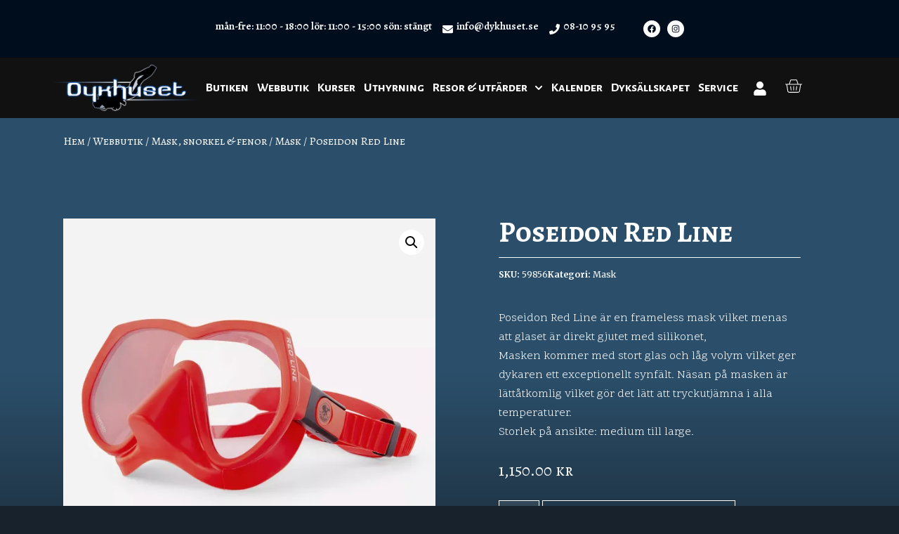

--- FILE ---
content_type: text/css
request_url: https://dykhuset.se/wp-content/uploads/elementor/css/post-6.css?ver=1723215452
body_size: 404
content:
.elementor-kit-6{--e-global-color-primary:#2B4F6A;--e-global-color-secondary:#000D1D;--e-global-color-text:#FFFFFF;--e-global-color-accent:#2B4F6A;--e-global-color-ed9846b:#0D183EA8;--e-global-color-8668bae:#18222D;--e-global-color-aa3c5a4:#0097CF;--e-global-typography-primary-font-family:"Alegreya Sans SC";--e-global-typography-primary-font-weight:600;--e-global-typography-secondary-font-family:"Alegreya Sans SC";--e-global-typography-secondary-font-weight:400;--e-global-typography-text-font-family:"Scope One";--e-global-typography-text-font-weight:400;--e-global-typography-accent-font-family:"Alegreya Sans SC";--e-global-typography-accent-font-weight:500;color:var( --e-global-color-text );font-family:"Scope One", Sans-serif;background-color:var( --e-global-color-8668bae );}.elementor-kit-6 a{color:var( --e-global-color-text );text-decoration:none;}.elementor-kit-6 a:hover{color:#D3CECE;text-decoration:none;}.elementor-kit-6 h1{color:var( --e-global-color-text );font-family:"Alegreya Sans SC", Sans-serif;font-size:50px;}.elementor-kit-6 h2{color:var( --e-global-color-text );font-family:"Alegreya Sans SC", Sans-serif;font-size:40px;}.elementor-kit-6 h3{color:var( --e-global-color-text );font-family:"Alegreya Sans SC", Sans-serif;font-size:30px;}.elementor-kit-6 h4{color:var( --e-global-color-text );font-family:"Alegreya Sans SC", Sans-serif;font-size:25px;}.elementor-kit-6 h5{color:var( --e-global-color-text );font-family:"Alegreya Sans SC", Sans-serif;font-size:25px;}.elementor-kit-6 h6{color:var( --e-global-color-text );font-family:"Alegreya Sans SC", Sans-serif;font-size:20px;}.elementor-kit-6 button,.elementor-kit-6 input[type="button"],.elementor-kit-6 input[type="submit"],.elementor-kit-6 .elementor-button{font-family:"Alegreya Sans SC", Sans-serif;font-size:18px;font-weight:600;text-transform:uppercase;font-style:normal;letter-spacing:1.3px;color:var( --e-global-color-text );background-color:#02010100;border-style:solid;border-width:1px 1px 1px 1px;border-color:var( --e-global-color-text );padding:15px 20px 15px 20px;}.elementor-kit-6 button:hover,.elementor-kit-6 button:focus,.elementor-kit-6 input[type="button"]:hover,.elementor-kit-6 input[type="button"]:focus,.elementor-kit-6 input[type="submit"]:hover,.elementor-kit-6 input[type="submit"]:focus,.elementor-kit-6 .elementor-button:hover,.elementor-kit-6 .elementor-button:focus{color:var( --e-global-color-text );background-color:var( --e-global-color-8668bae );border-style:solid;border-width:1px 1px 1px 1px;border-color:var( --e-global-color-text );}.elementor-section.elementor-section-boxed > .elementor-container{max-width:1140px;}.e-con{--container-max-width:1140px;}.elementor-widget:not(:last-child){margin-block-end:20px;}.elementor-element{--widgets-spacing:20px 20px;}{}h1.entry-title{display:var(--page-title-display);}.elementor-kit-6 e-page-transition{background-color:#FFBC7D;}.site-header{padding-inline-end:0px;padding-inline-start:0px;}@media(max-width:1140px){.elementor-section.elementor-section-boxed > .elementor-container{max-width:1024px;}.e-con{--container-max-width:1024px;}}@media(max-width:767px){.elementor-section.elementor-section-boxed > .elementor-container{max-width:767px;}.e-con{--container-max-width:767px;}}

--- FILE ---
content_type: text/css
request_url: https://dykhuset.se/wp-content/uploads/elementor/css/post-9079.css?ver=1723215453
body_size: 1824
content:
.elementor-9079 .elementor-element.elementor-element-233bf3bb:not(.elementor-motion-effects-element-type-background), .elementor-9079 .elementor-element.elementor-element-233bf3bb > .elementor-motion-effects-container > .elementor-motion-effects-layer{background-color:var( --e-global-color-secondary );}.elementor-9079 .elementor-element.elementor-element-233bf3bb{transition:background 0.3s, border 0.3s, border-radius 0.3s, box-shadow 0.3s;margin-top:0px;margin-bottom:0px;padding:0px 0px 0px 0px;}.elementor-9079 .elementor-element.elementor-element-233bf3bb > .elementor-background-overlay{transition:background 0.3s, border-radius 0.3s, opacity 0.3s;}.elementor-bc-flex-widget .elementor-9079 .elementor-element.elementor-element-313451c7.elementor-column .elementor-widget-wrap{align-items:center;}.elementor-9079 .elementor-element.elementor-element-313451c7.elementor-column.elementor-element[data-element_type="column"] > .elementor-widget-wrap.elementor-element-populated{align-content:center;align-items:center;}.elementor-9079 .elementor-element.elementor-element-313451c7.elementor-column > .elementor-widget-wrap{justify-content:center;}.elementor-9079 .elementor-element.elementor-element-73dc6a5c .elementor-icon-box-wrapper{text-align:left;}.elementor-9079 .elementor-element.elementor-element-73dc6a5c .elementor-icon-box-title{color:var( --e-global-color-text );}.elementor-9079 .elementor-element.elementor-element-73dc6a5c .elementor-icon-box-title, .elementor-9079 .elementor-element.elementor-element-73dc6a5c .elementor-icon-box-title a{font-family:"Alegreya", Sans-serif;font-size:15px;font-weight:600;text-transform:lowercase;}.elementor-9079 .elementor-element.elementor-element-73dc6a5c > .elementor-widget-container{margin:0px 15px 0px 0px;}.elementor-9079 .elementor-element.elementor-element-73dc6a5c{width:auto;max-width:auto;}.elementor-9079 .elementor-element.elementor-element-4ea1b377 .elementor-icon-box-wrapper{text-align:left;}.elementor-9079 .elementor-element.elementor-element-4ea1b377{--icon-box-icon-margin:5px;width:auto;max-width:auto;}.elementor-9079 .elementor-element.elementor-element-4ea1b377.elementor-view-stacked .elementor-icon{background-color:var( --e-global-color-text );}.elementor-9079 .elementor-element.elementor-element-4ea1b377.elementor-view-framed .elementor-icon, .elementor-9079 .elementor-element.elementor-element-4ea1b377.elementor-view-default .elementor-icon{fill:var( --e-global-color-text );color:var( --e-global-color-text );border-color:var( --e-global-color-text );}.elementor-9079 .elementor-element.elementor-element-4ea1b377 .elementor-icon{font-size:15px;}.elementor-9079 .elementor-element.elementor-element-4ea1b377 .elementor-icon-box-title{color:var( --e-global-color-text );}.elementor-9079 .elementor-element.elementor-element-4ea1b377 .elementor-icon-box-title, .elementor-9079 .elementor-element.elementor-element-4ea1b377 .elementor-icon-box-title a{font-family:"Alegreya", Sans-serif;font-size:15px;font-weight:600;text-transform:lowercase;}.elementor-9079 .elementor-element.elementor-element-4ea1b377 > .elementor-widget-container{margin:0px 15px 0px 0px;}.elementor-9079 .elementor-element.elementor-element-711f2c33 .elementor-icon-box-wrapper{text-align:left;}.elementor-9079 .elementor-element.elementor-element-711f2c33{--icon-box-icon-margin:5px;width:auto;max-width:auto;}.elementor-9079 .elementor-element.elementor-element-711f2c33.elementor-view-stacked .elementor-icon{background-color:var( --e-global-color-text );}.elementor-9079 .elementor-element.elementor-element-711f2c33.elementor-view-framed .elementor-icon, .elementor-9079 .elementor-element.elementor-element-711f2c33.elementor-view-default .elementor-icon{fill:var( --e-global-color-text );color:var( --e-global-color-text );border-color:var( --e-global-color-text );}.elementor-9079 .elementor-element.elementor-element-711f2c33 .elementor-icon{font-size:15px;}.elementor-9079 .elementor-element.elementor-element-711f2c33 .elementor-icon-box-title{color:var( --e-global-color-text );}.elementor-9079 .elementor-element.elementor-element-711f2c33 .elementor-icon-box-title, .elementor-9079 .elementor-element.elementor-element-711f2c33 .elementor-icon-box-title a{font-family:"Alegreya", Sans-serif;font-size:15px;font-weight:600;text-transform:lowercase;}.elementor-9079 .elementor-element.elementor-element-711f2c33 > .elementor-widget-container{margin:0px 40px 0px 0px;}.elementor-9079 .elementor-element.elementor-element-3d6d156e .elementor-repeater-item-63005bc.elementor-social-icon{background-color:var( --e-global-color-text );}.elementor-9079 .elementor-element.elementor-element-3d6d156e .elementor-repeater-item-63005bc.elementor-social-icon i{color:var( --e-global-color-secondary );}.elementor-9079 .elementor-element.elementor-element-3d6d156e .elementor-repeater-item-63005bc.elementor-social-icon svg{fill:var( --e-global-color-secondary );}.elementor-9079 .elementor-element.elementor-element-3d6d156e .elementor-repeater-item-8575d2c.elementor-social-icon{background-color:var( --e-global-color-text );}.elementor-9079 .elementor-element.elementor-element-3d6d156e .elementor-repeater-item-8575d2c.elementor-social-icon i{color:var( --e-global-color-secondary );}.elementor-9079 .elementor-element.elementor-element-3d6d156e .elementor-repeater-item-8575d2c.elementor-social-icon svg{fill:var( --e-global-color-secondary );}.elementor-9079 .elementor-element.elementor-element-3d6d156e{--grid-template-columns:repeat(0, auto);--icon-size:12px;--grid-column-gap:10px;--grid-row-gap:0px;width:auto;max-width:auto;}.elementor-9079 .elementor-element.elementor-element-3d6d156e .elementor-widget-container{text-align:center;}.elementor-9079 .elementor-element.elementor-element-53be7088 .elementor-icon-box-wrapper{text-align:left;}.elementor-9079 .elementor-element.elementor-element-53be7088{--icon-box-icon-margin:5px;width:auto;max-width:auto;}.elementor-9079 .elementor-element.elementor-element-53be7088.elementor-view-stacked .elementor-icon{background-color:var( --e-global-color-text );}.elementor-9079 .elementor-element.elementor-element-53be7088.elementor-view-framed .elementor-icon, .elementor-9079 .elementor-element.elementor-element-53be7088.elementor-view-default .elementor-icon{fill:var( --e-global-color-text );color:var( --e-global-color-text );border-color:var( --e-global-color-text );}.elementor-9079 .elementor-element.elementor-element-53be7088 .elementor-icon{font-size:15px;}.elementor-9079 .elementor-element.elementor-element-53be7088 .elementor-icon-box-title{color:var( --e-global-color-text );}.elementor-9079 .elementor-element.elementor-element-53be7088 .elementor-icon-box-title, .elementor-9079 .elementor-element.elementor-element-53be7088 .elementor-icon-box-title a{font-family:"Alegreya", Sans-serif;font-size:15px;font-weight:600;text-transform:lowercase;}.elementor-9079 .elementor-element.elementor-element-53be7088 > .elementor-widget-container{margin:0px 0px 0px 40px;}.elementor-9079 .elementor-element.elementor-element-721ee2dd:not(.elementor-motion-effects-element-type-background), .elementor-9079 .elementor-element.elementor-element-721ee2dd > .elementor-motion-effects-container > .elementor-motion-effects-layer{background-color:#111111;}.elementor-9079 .elementor-element.elementor-element-721ee2dd{transition:background 0.3s, border 0.3s, border-radius 0.3s, box-shadow 0.3s;margin-top:0px;margin-bottom:0px;padding:0px 0px 0px 0px;}.elementor-9079 .elementor-element.elementor-element-721ee2dd > .elementor-background-overlay{transition:background 0.3s, border-radius 0.3s, opacity 0.3s;}.elementor-9079 .elementor-element.elementor-element-6855f9c9 > .elementor-container > .elementor-column > .elementor-widget-wrap{align-content:center;align-items:center;}.elementor-9079 .elementor-element.elementor-element-57504be0 img{width:100%;max-width:100%;}.elementor-9079 .elementor-element.elementor-element-57504be0{z-index:3;}.elementor-bc-flex-widget .elementor-9079 .elementor-element.elementor-element-59e099f.elementor-column .elementor-widget-wrap{align-items:center;}.elementor-9079 .elementor-element.elementor-element-59e099f.elementor-column.elementor-element[data-element_type="column"] > .elementor-widget-wrap.elementor-element-populated{align-content:center;align-items:center;}.elementor-9079 .elementor-element.elementor-element-1f4ec7c3 .elementor-icon-wrapper{text-align:center;}.elementor-9079 .elementor-element.elementor-element-1f4ec7c3.elementor-view-stacked .elementor-icon{background-color:var( --e-global-color-text );}.elementor-9079 .elementor-element.elementor-element-1f4ec7c3.elementor-view-framed .elementor-icon, .elementor-9079 .elementor-element.elementor-element-1f4ec7c3.elementor-view-default .elementor-icon{color:var( --e-global-color-text );border-color:var( --e-global-color-text );}.elementor-9079 .elementor-element.elementor-element-1f4ec7c3.elementor-view-framed .elementor-icon, .elementor-9079 .elementor-element.elementor-element-1f4ec7c3.elementor-view-default .elementor-icon svg{fill:var( --e-global-color-text );}.elementor-9079 .elementor-element.elementor-element-1f4ec7c3 .elementor-icon{font-size:20px;}.elementor-9079 .elementor-element.elementor-element-1f4ec7c3 .elementor-icon svg{height:20px;}.elementor-9079 .elementor-element.elementor-element-1f4ec7c3 > .elementor-widget-container{margin:10px 12px 0px 0px;}.elementor-9079 .elementor-element.elementor-element-1f4ec7c3{width:auto;max-width:auto;}.elementor-9079 .elementor-element.elementor-element-c0582dd{--main-alignment:right;--divider-style:solid;--subtotal-divider-style:solid;--elementor-remove-from-cart-button:none;--remove-from-cart-button:block;--toggle-button-icon-color:var( --e-global-color-text );--toggle-button-border-color:#02010100;--toggle-button-icon-hover-color:var( --e-global-color-text );--toggle-button-hover-border-color:#02010100;--toggle-icon-size:25px;--items-indicator-text-color:var( --e-global-color-primary );--cart-background-color:var( --e-global-color-text );--cart-border-style:solid;--cart-border-color:var( --e-global-color-primary );--cart-border-radius:10px 10px 10px 10px;--cart-close-icon-size:20px;--cart-close-button-color:var( --e-global-color-primary );--remove-item-button-color:var( --e-global-color-primary );--menu-cart-subtotal-color:var( --e-global-color-primary );--menu-cart-subtotal-text-align:center;--product-variations-color:var( --e-global-color-primary );--product-price-color:var( --e-global-color-primary );--divider-color:var( --e-global-color-primary );--subtotal-divider-color:var( --e-global-color-primary );--divider-width:1px;--subtotal-divider-top-width:1px;--subtotal-divider-right-width:1px;--subtotal-divider-bottom-width:1px;--subtotal-divider-left-width:1px;--cart-footer-layout:1fr 1fr;--products-max-height-sidecart:calc(100vh - 240px);--products-max-height-minicart:calc(100vh - 385px);--view-cart-button-text-color:var( --e-global-color-primary );--view-cart-button-background-color:#2B4F6A00;--view-cart-button-hover-text-color:var( --e-global-color-text );--view-cart-button-hover-background-color:var( --e-global-color-secondary );--checkout-button-text-color:var( --e-global-color-primary );--checkout-button-background-color:var( --e-global-color-text );--checkout-button-hover-text-color:var( --e-global-color-text );--checkout-button-hover-background-color:var( --e-global-color-secondary );--empty-message-color:var( --e-global-color-primary );width:auto;max-width:auto;z-index:3;}.elementor-9079 .elementor-element.elementor-element-c0582dd .elementor-menu-cart__main{border-width:1px 1px 1px 1px;}.elementor-9079 .elementor-element.elementor-element-c0582dd .widget_shopping_cart_content{--subtotal-divider-left-width:1px;--subtotal-divider-right-width:1px;--subtotal-divider-top-width:1px;--subtotal-divider-bottom-width:1px;--subtotal-divider-color:var( --e-global-color-primary );}.elementor-9079 .elementor-element.elementor-element-c0582dd .elementor-menu-cart__product-name a{font-family:"Alegreya Sans SC", Sans-serif;font-size:16px;font-weight:600;color:var( --e-global-color-primary );}.elementor-9079 .elementor-element.elementor-element-c0582dd .elementor-menu-cart__product-price .product-quantity{color:var( --e-global-color-primary );}.elementor-9079 .elementor-element.elementor-element-c0582dd .elementor-menu-cart__footer-buttons a.elementor-button--view-cart{font-family:"Alegreya Sans SC", Sans-serif;font-size:16px;font-weight:600;}.elementor-9079 .elementor-element.elementor-element-c0582dd .elementor-menu-cart__footer-buttons .elementor-button--view-cart:hover{border-color:var( --e-global-color-text );}.elementor-9079 .elementor-element.elementor-element-c0582dd .elementor-button--view-cart{border-style:solid;border-width:1px 1px 1px 1px;border-color:var( --e-global-color-primary );}.elementor-9079 .elementor-element.elementor-element-c0582dd .elementor-menu-cart__footer-buttons a.elementor-button--checkout{font-family:"Alegreya Sans SC", Sans-serif;font-size:16px;font-weight:600;}.elementor-9079 .elementor-element.elementor-element-c0582dd .elementor-button--checkout{border-style:solid;border-width:1px 1px 1px 1px;border-color:var( --e-global-color-primary );}.elementor-9079 .elementor-element.elementor-element-c0582dd > .elementor-widget-container{margin:10px 0px 0px 0px;}.elementor-9079 .elementor-element.elementor-element-2af64009 .elementor-menu-toggle{margin:0 auto;}.elementor-9079 .elementor-element.elementor-element-2af64009 .elementor-nav-menu .elementor-item{font-family:"Alegreya Sans SC", Sans-serif;font-size:18px;font-weight:600;}.elementor-9079 .elementor-element.elementor-element-2af64009 .elementor-nav-menu--main .elementor-item:hover,
					.elementor-9079 .elementor-element.elementor-element-2af64009 .elementor-nav-menu--main .elementor-item.elementor-item-active,
					.elementor-9079 .elementor-element.elementor-element-2af64009 .elementor-nav-menu--main .elementor-item.highlighted,
					.elementor-9079 .elementor-element.elementor-element-2af64009 .elementor-nav-menu--main .elementor-item:focus{color:var( --e-global-color-aa3c5a4 );fill:var( --e-global-color-aa3c5a4 );}.elementor-9079 .elementor-element.elementor-element-2af64009 .elementor-nav-menu--main .elementor-item.elementor-item-active{color:var( --e-global-color-aa3c5a4 );}.elementor-9079 .elementor-element.elementor-element-2af64009 .elementor-nav-menu--main .elementor-item{padding-left:6px;padding-right:6px;}.elementor-9079 .elementor-element.elementor-element-2af64009{--e-nav-menu-horizontal-menu-item-margin:calc( 0px / 2 );width:auto;max-width:auto;}.elementor-9079 .elementor-element.elementor-element-2af64009 .elementor-nav-menu--main:not(.elementor-nav-menu--layout-horizontal) .elementor-nav-menu > li:not(:last-child){margin-bottom:0px;}.elementor-9079 .elementor-element.elementor-element-2af64009 .elementor-nav-menu--dropdown a, .elementor-9079 .elementor-element.elementor-element-2af64009 .elementor-menu-toggle{color:var( --e-global-color-text );}.elementor-9079 .elementor-element.elementor-element-2af64009 .elementor-nav-menu--dropdown{background-color:#111111;}.elementor-9079 .elementor-element.elementor-element-2af64009 .elementor-nav-menu--dropdown a:hover,
					.elementor-9079 .elementor-element.elementor-element-2af64009 .elementor-nav-menu--dropdown a.elementor-item-active,
					.elementor-9079 .elementor-element.elementor-element-2af64009 .elementor-nav-menu--dropdown a.highlighted{background-color:var( --e-global-color-secondary );}.elementor-9079 .elementor-element.elementor-element-2af64009 .elementor-nav-menu--dropdown .elementor-item, .elementor-9079 .elementor-element.elementor-element-2af64009 .elementor-nav-menu--dropdown  .elementor-sub-item{font-family:"Alegreya Sans SC", Sans-serif;font-weight:500;}.elementor-9079 .elementor-element.elementor-element-2af64009 .elementor-nav-menu--dropdown li:not(:last-child){border-style:solid;border-color:var( --e-global-color-text );border-bottom-width:1px;}.elementor-9079 .elementor-element.elementor-element-2af64009 .elementor-nav-menu--main > .elementor-nav-menu > li > .elementor-nav-menu--dropdown, .elementor-9079 .elementor-element.elementor-element-2af64009 .elementor-nav-menu__container.elementor-nav-menu--dropdown{margin-top:25px !important;}.elementor-9079 .elementor-element.elementor-element-2af64009 div.elementor-menu-toggle{color:var( --e-global-color-text );}.elementor-9079 .elementor-element.elementor-element-2af64009 div.elementor-menu-toggle svg{fill:var( --e-global-color-text );}.elementor-9079 .elementor-element.elementor-element-1e4308a4 .elementor-icon-wrapper{text-align:center;}.elementor-9079 .elementor-element.elementor-element-1e4308a4.elementor-view-stacked .elementor-icon{background-color:var( --e-global-color-text );}.elementor-9079 .elementor-element.elementor-element-1e4308a4.elementor-view-framed .elementor-icon, .elementor-9079 .elementor-element.elementor-element-1e4308a4.elementor-view-default .elementor-icon{color:var( --e-global-color-text );border-color:var( --e-global-color-text );}.elementor-9079 .elementor-element.elementor-element-1e4308a4.elementor-view-framed .elementor-icon, .elementor-9079 .elementor-element.elementor-element-1e4308a4.elementor-view-default .elementor-icon svg{fill:var( --e-global-color-text );}.elementor-9079 .elementor-element.elementor-element-1e4308a4 .elementor-icon{font-size:20px;}.elementor-9079 .elementor-element.elementor-element-1e4308a4 .elementor-icon svg{height:20px;}.elementor-9079 .elementor-element.elementor-element-1e4308a4 > .elementor-widget-container{margin:10px 0px 0px 15px;}.elementor-9079 .elementor-element.elementor-element-1e4308a4{width:auto;max-width:auto;}.elementor-9079 .elementor-element.elementor-element-7ede1384{--main-alignment:right;--divider-style:solid;--subtotal-divider-style:solid;--elementor-remove-from-cart-button:none;--remove-from-cart-button:block;--toggle-button-icon-color:var( --e-global-color-text );--toggle-button-border-color:#02010100;--toggle-button-icon-hover-color:var( --e-global-color-text );--toggle-button-hover-border-color:#02010100;--toggle-icon-size:25px;--cart-background-color:var( --e-global-color-text );--cart-border-style:solid;--cart-border-radius:10px 10px 10px 10px;--cart-close-icon-size:20px;--cart-close-button-color:var( --e-global-color-primary );--remove-item-button-color:var( --e-global-color-primary );--menu-cart-subtotal-color:var( --e-global-color-primary );--menu-cart-subtotal-text-align:center;--product-variations-color:var( --e-global-color-primary );--product-price-color:var( --e-global-color-primary );--divider-width:1px;--subtotal-divider-top-width:1px;--subtotal-divider-right-width:1px;--subtotal-divider-bottom-width:1px;--subtotal-divider-left-width:1px;--cart-footer-layout:1fr 1fr;--products-max-height-sidecart:calc(100vh - 240px);--products-max-height-minicart:calc(100vh - 385px);--view-cart-button-text-color:var( --e-global-color-primary );--view-cart-button-background-color:#2B4F6A00;--view-cart-button-hover-text-color:var( --e-global-color-text );--view-cart-button-hover-background-color:var( --e-global-color-secondary );--checkout-button-text-color:var( --e-global-color-primary );--checkout-button-background-color:var( --e-global-color-text );--checkout-button-hover-text-color:var( --e-global-color-text );--checkout-button-hover-background-color:var( --e-global-color-secondary );--empty-message-color:var( --e-global-color-primary );width:auto;max-width:auto;z-index:3;}.elementor-9079 .elementor-element.elementor-element-7ede1384 .elementor-menu-cart__main{border-width:1px 1px 1px 1px;}.elementor-9079 .elementor-element.elementor-element-7ede1384 .widget_shopping_cart_content{--subtotal-divider-left-width:1px;--subtotal-divider-right-width:1px;--subtotal-divider-top-width:1px;--subtotal-divider-bottom-width:1px;}.elementor-9079 .elementor-element.elementor-element-7ede1384 .elementor-menu-cart__product-name a{font-family:"Alegreya Sans SC", Sans-serif;font-size:16px;font-weight:600;color:var( --e-global-color-primary );}.elementor-9079 .elementor-element.elementor-element-7ede1384 .elementor-menu-cart__product-price .product-quantity{color:var( --e-global-color-primary );}.elementor-9079 .elementor-element.elementor-element-7ede1384 .elementor-menu-cart__footer-buttons a.elementor-button--view-cart{font-family:"Alegreya Sans SC", Sans-serif;font-size:16px;font-weight:600;}.elementor-9079 .elementor-element.elementor-element-7ede1384 .elementor-menu-cart__footer-buttons .elementor-button--view-cart:hover{border-color:var( --e-global-color-text );}.elementor-9079 .elementor-element.elementor-element-7ede1384 .elementor-button--view-cart{border-style:solid;border-width:1px 1px 1px 1px;border-color:var( --e-global-color-primary );}.elementor-9079 .elementor-element.elementor-element-7ede1384 .elementor-menu-cart__footer-buttons a.elementor-button--checkout{font-family:"Alegreya Sans SC", Sans-serif;font-size:16px;font-weight:600;}.elementor-9079 .elementor-element.elementor-element-7ede1384 .elementor-button--checkout{border-style:solid;border-width:1px 1px 1px 1px;border-color:var( --e-global-color-primary );}.elementor-9079 .elementor-element.elementor-element-7ede1384 > .elementor-widget-container{margin:0px 0px 0px 0px;}@media(max-width:1140px){.elementor-9079 .elementor-element.elementor-element-313451c7 > .elementor-widget-wrap > .elementor-widget:not(.elementor-widget__width-auto):not(.elementor-widget__width-initial):not(:last-child):not(.elementor-absolute){margin-bottom:0px;}.elementor-9079 .elementor-element.elementor-element-313451c7 > .elementor-element-populated{margin:0px 0px 0px 0px;--e-column-margin-right:0px;--e-column-margin-left:0px;padding:0px 0px 0px 0px;}.elementor-9079 .elementor-element.elementor-element-57504be0 img{width:70%;max-width:70%;}.elementor-9079 .elementor-element.elementor-element-57504be0{width:auto;max-width:auto;}.elementor-9079 .elementor-element.elementor-element-59e099f.elementor-column > .elementor-widget-wrap{justify-content:flex-end;}.elementor-9079 .elementor-element.elementor-element-2af64009 .elementor-nav-menu--dropdown .elementor-item, .elementor-9079 .elementor-element.elementor-element-2af64009 .elementor-nav-menu--dropdown  .elementor-sub-item{font-size:20px;}.elementor-9079 .elementor-element.elementor-element-2af64009 .elementor-nav-menu--dropdown a{padding-left:45px;padding-right:45px;padding-top:15px;padding-bottom:15px;}.elementor-9079 .elementor-element.elementor-element-2af64009 .elementor-nav-menu--main > .elementor-nav-menu > li > .elementor-nav-menu--dropdown, .elementor-9079 .elementor-element.elementor-element-2af64009 .elementor-nav-menu__container.elementor-nav-menu--dropdown{margin-top:30px !important;}.elementor-9079 .elementor-element.elementor-element-2af64009{--nav-menu-icon-size:30px;z-index:4;}}@media(max-width:767px){.elementor-9079 .elementor-element.elementor-element-6605e450{width:50%;}.elementor-9079 .elementor-element.elementor-element-57504be0{text-align:left;}.elementor-9079 .elementor-element.elementor-element-57504be0 img{width:80%;max-width:80%;}.elementor-9079 .elementor-element.elementor-element-57504be0 > .elementor-widget-container{margin:0px 0px 0px -20px;}.elementor-9079 .elementor-element.elementor-element-59e099f{width:50%;}.elementor-9079 .elementor-element.elementor-element-2af64009 .elementor-nav-menu--dropdown .elementor-item, .elementor-9079 .elementor-element.elementor-element-2af64009 .elementor-nav-menu--dropdown  .elementor-sub-item{letter-spacing:1px;}.elementor-9079 .elementor-element.elementor-element-2af64009 .elementor-nav-menu--dropdown a{padding-left:20px;padding-right:20px;}.elementor-9079 .elementor-element.elementor-element-2af64009 .elementor-nav-menu--main > .elementor-nav-menu > li > .elementor-nav-menu--dropdown, .elementor-9079 .elementor-element.elementor-element-2af64009 .elementor-nav-menu__container.elementor-nav-menu--dropdown{margin-top:5px !important;}.elementor-9079 .elementor-element.elementor-element-2af64009{z-index:5;}}@media(min-width:768px){.elementor-9079 .elementor-element.elementor-element-6605e450{width:19%;}.elementor-9079 .elementor-element.elementor-element-59e099f{width:81%;}}@media(max-width:1140px) and (min-width:768px){.elementor-9079 .elementor-element.elementor-element-313451c7{width:100%;}.elementor-9079 .elementor-element.elementor-element-6605e450{width:35%;}.elementor-9079 .elementor-element.elementor-element-59e099f{width:65%;}}

--- FILE ---
content_type: text/css
request_url: https://dykhuset.se/wp-content/uploads/elementor/css/post-9099.css?ver=1723215611
body_size: 1086
content:
.elementor-9099 .elementor-element.elementor-element-183feaf6:not(.elementor-motion-effects-element-type-background), .elementor-9099 .elementor-element.elementor-element-183feaf6 > .elementor-motion-effects-container > .elementor-motion-effects-layer{background-color:var( --e-global-color-secondary );}.elementor-9099 .elementor-element.elementor-element-183feaf6{transition:background 0.3s, border 0.3s, border-radius 0.3s, box-shadow 0.3s;padding:90px 0px 20px 0px;}.elementor-9099 .elementor-element.elementor-element-183feaf6 > .elementor-background-overlay{transition:background 0.3s, border-radius 0.3s, opacity 0.3s;}.elementor-9099 .elementor-element.elementor-element-31382370 img{width:50%;max-width:50%;}.elementor-9099 .elementor-element.elementor-element-31382370 > .elementor-widget-container{margin:-20px 0px 0px 0px;}.elementor-9099 .elementor-element.elementor-element-19a0b4ca .elementor-nav-menu .elementor-item{font-family:"Alegreya Sans SC", Sans-serif;font-weight:400;}.elementor-9099 .elementor-element.elementor-element-19a0b4ca .elementor-nav-menu--main .elementor-item{padding-left:5px;padding-right:5px;padding-top:5px;padding-bottom:5px;}.elementor-9099 .elementor-element.elementor-element-19a0b4ca > .elementor-widget-container{margin:10px 0px 0px -5px;padding:0px 0px 0px 0px;}.elementor-9099 .elementor-element.elementor-element-2d5c1c8 .elementor-repeater-item-0267196.elementor-social-icon{background-color:var( --e-global-color-text );}.elementor-9099 .elementor-element.elementor-element-2d5c1c8 .elementor-repeater-item-0267196.elementor-social-icon i{color:var( --e-global-color-primary );}.elementor-9099 .elementor-element.elementor-element-2d5c1c8 .elementor-repeater-item-0267196.elementor-social-icon svg{fill:var( --e-global-color-primary );}.elementor-9099 .elementor-element.elementor-element-2d5c1c8 .elementor-repeater-item-9bc67e2.elementor-social-icon{background-color:var( --e-global-color-text );}.elementor-9099 .elementor-element.elementor-element-2d5c1c8 .elementor-repeater-item-9bc67e2.elementor-social-icon i{color:var( --e-global-color-primary );}.elementor-9099 .elementor-element.elementor-element-2d5c1c8 .elementor-repeater-item-9bc67e2.elementor-social-icon svg{fill:var( --e-global-color-primary );}.elementor-9099 .elementor-element.elementor-element-2d5c1c8{--grid-template-columns:repeat(0, auto);--icon-size:20px;--grid-column-gap:15px;--grid-row-gap:0px;}.elementor-9099 .elementor-element.elementor-element-2d5c1c8 .elementor-widget-container{text-align:center;}.elementor-9099 .elementor-element.elementor-element-2d5c1c8 .elementor-social-icon{background-color:var( --e-global-color-text );--icon-padding:0.4em;}.elementor-9099 .elementor-element.elementor-element-2d5c1c8 .elementor-social-icon i{color:var( --e-global-color-primary );}.elementor-9099 .elementor-element.elementor-element-2d5c1c8 .elementor-social-icon svg{fill:var( --e-global-color-primary );}.elementor-9099 .elementor-element.elementor-element-2d5c1c8 .elementor-icon{border-radius:15px 15px 15px 15px;}.elementor-9099 .elementor-element.elementor-element-2d5c1c8 .elementor-social-icon:hover i{color:#00ce1b;}.elementor-9099 .elementor-element.elementor-element-2d5c1c8 .elementor-social-icon:hover svg{fill:#00ce1b;}.elementor-9099 .elementor-element.elementor-element-37a04395{text-align:center;}.elementor-9099 .elementor-element.elementor-element-37a04395 img{width:40%;max-width:40%;}.elementor-9099 .elementor-element.elementor-element-37a04395 > .elementor-widget-container{margin:-20px 0px 0px -20px;padding:0px 0px 0px 0px;}.elementor-9099 .elementor-element.elementor-element-20af3304{text-align:center;}.elementor-9099 .elementor-element.elementor-element-20af3304 .elementor-heading-title{color:var( --e-global-color-text );font-size:18px;font-weight:600;}.elementor-9099 .elementor-element.elementor-element-513e0a11 .elementor-icon-list-items:not(.elementor-inline-items) .elementor-icon-list-item:not(:last-child){padding-bottom:calc(13px/2);}.elementor-9099 .elementor-element.elementor-element-513e0a11 .elementor-icon-list-items:not(.elementor-inline-items) .elementor-icon-list-item:not(:first-child){margin-top:calc(13px/2);}.elementor-9099 .elementor-element.elementor-element-513e0a11 .elementor-icon-list-items.elementor-inline-items .elementor-icon-list-item{margin-right:calc(13px/2);margin-left:calc(13px/2);}.elementor-9099 .elementor-element.elementor-element-513e0a11 .elementor-icon-list-items.elementor-inline-items{margin-right:calc(-13px/2);margin-left:calc(-13px/2);}body.rtl .elementor-9099 .elementor-element.elementor-element-513e0a11 .elementor-icon-list-items.elementor-inline-items .elementor-icon-list-item:after{left:calc(-13px/2);}body:not(.rtl) .elementor-9099 .elementor-element.elementor-element-513e0a11 .elementor-icon-list-items.elementor-inline-items .elementor-icon-list-item:after{right:calc(-13px/2);}.elementor-9099 .elementor-element.elementor-element-513e0a11 .elementor-icon-list-icon i{transition:color 0.3s;}.elementor-9099 .elementor-element.elementor-element-513e0a11 .elementor-icon-list-icon svg{transition:fill 0.3s;}.elementor-9099 .elementor-element.elementor-element-513e0a11{--e-icon-list-icon-size:0px;--icon-vertical-offset:0px;}.elementor-9099 .elementor-element.elementor-element-513e0a11 .elementor-icon-list-icon{padding-right:0px;}.elementor-9099 .elementor-element.elementor-element-513e0a11 .elementor-icon-list-item > .elementor-icon-list-text, .elementor-9099 .elementor-element.elementor-element-513e0a11 .elementor-icon-list-item > a{font-size:14px;font-weight:300;}.elementor-9099 .elementor-element.elementor-element-513e0a11 .elementor-icon-list-text{color:var( --e-global-color-text );transition:color 0.3s;}.elementor-9099 .elementor-element.elementor-element-93bd530{text-align:center;font-family:"Scope One", Sans-serif;font-size:14px;font-weight:400;}.elementor-9099 .elementor-element.elementor-element-803e414 > .elementor-widget-wrap > .elementor-widget:not(.elementor-widget__width-auto):not(.elementor-widget__width-initial):not(:last-child):not(.elementor-absolute){margin-bottom:0px;}.elementor-9099 .elementor-element.elementor-element-7eec51f7{text-align:center;}.elementor-9099 .elementor-element.elementor-element-7eec51f7 img{width:40%;max-width:40%;}.elementor-9099 .elementor-element.elementor-element-7eec51f7 > .elementor-widget-container{margin:-20px 0px 0px -20px;padding:0px 0px 0px 0px;}.elementor-9099 .elementor-element.elementor-element-6cc6a997{--grid-template-columns:repeat(0, auto);--icon-size:20px;--grid-column-gap:15px;--grid-row-gap:0px;}.elementor-9099 .elementor-element.elementor-element-6cc6a997 .elementor-widget-container{text-align:center;}.elementor-9099 .elementor-element.elementor-element-6cc6a997 .elementor-social-icon{background-color:var( --e-global-color-text );--icon-padding:0.4em;}.elementor-9099 .elementor-element.elementor-element-6cc6a997 .elementor-social-icon i{color:var( --e-global-color-primary );}.elementor-9099 .elementor-element.elementor-element-6cc6a997 .elementor-social-icon svg{fill:var( --e-global-color-primary );}.elementor-9099 .elementor-element.elementor-element-6cc6a997 .elementor-icon{border-radius:15px 15px 15px 15px;}.elementor-9099 .elementor-element.elementor-element-6cc6a997 .elementor-social-icon:hover i{color:var( --e-global-color-aa3c5a4 );}.elementor-9099 .elementor-element.elementor-element-6cc6a997 .elementor-social-icon:hover svg{fill:var( --e-global-color-aa3c5a4 );}.elementor-9099 .elementor-element.elementor-element-f5ca699 img{width:20%;max-width:20%;}.elementor-9099 .elementor-element.elementor-element-f5ca699 > .elementor-widget-container{margin:20px 0px 0px 0px;}.elementor-9099 .elementor-element.elementor-element-4ef77341{transition:background 0.3s, border 0.3s, border-radius 0.3s, box-shadow 0.3s;margin-top:0px;margin-bottom:0px;padding:0px 0px 0px 0px;}.elementor-9099 .elementor-element.elementor-element-4ef77341 > .elementor-background-overlay{transition:background 0.3s, border-radius 0.3s, opacity 0.3s;}.elementor-9099 .elementor-element.elementor-element-20a8ab49 > .elementor-widget-wrap > .elementor-widget:not(.elementor-widget__width-auto):not(.elementor-widget__width-initial):not(:last-child):not(.elementor-absolute){margin-bottom:0px;}.elementor-9099 .elementor-element.elementor-element-5744deef{margin-top:0px;margin-bottom:0px;padding:0px 0px 0px 0px;}.elementor-bc-flex-widget .elementor-9099 .elementor-element.elementor-element-5b20bf1d.elementor-column .elementor-widget-wrap{align-items:center;}.elementor-9099 .elementor-element.elementor-element-5b20bf1d.elementor-column.elementor-element[data-element_type="column"] > .elementor-widget-wrap.elementor-element-populated{align-content:center;align-items:center;}.elementor-9099 .elementor-element.elementor-element-5b20bf1d.elementor-column > .elementor-widget-wrap{justify-content:center;}.elementor-9099 .elementor-element.elementor-element-5b20bf1d > .elementor-widget-wrap > .elementor-widget:not(.elementor-widget__width-auto):not(.elementor-widget__width-initial):not(:last-child):not(.elementor-absolute){margin-bottom:0px;}.elementor-9099 .elementor-element.elementor-element-597899b1{text-align:center;font-family:"Scope One", Sans-serif;font-size:14px;font-weight:400;}.elementor-9099 .elementor-element.elementor-element-597899b1 > .elementor-widget-container{padding:20px 0px 0px 0px;}@media(min-width:768px){.elementor-9099 .elementor-element.elementor-element-4266b391{width:33%;}.elementor-9099 .elementor-element.elementor-element-803e414{width:33.332%;}}@media(max-width:1140px){.elementor-9099 .elementor-element.elementor-element-183feaf6{padding:60px 20px 20px 20px;}.elementor-9099 .elementor-element.elementor-element-31382370 img{width:100%;max-width:100%;}.elementor-9099 .elementor-element.elementor-element-31382370 > .elementor-widget-container{margin:0px 0px 0px 0px;}.elementor-9099 .elementor-element.elementor-element-2d5c1c8 > .elementor-widget-container{padding:0px 0px 0px 0px;}.elementor-9099 .elementor-element.elementor-element-37a04395 img{width:60%;max-width:60%;}.elementor-9099 .elementor-element.elementor-element-37a04395 > .elementor-widget-container{margin:-10px 0px 0px 0px;}.elementor-9099 .elementor-element.elementor-element-7eec51f7 img{width:60%;max-width:60%;}.elementor-9099 .elementor-element.elementor-element-7eec51f7 > .elementor-widget-container{margin:-10px 0px 0px 0px;}.elementor-9099 .elementor-element.elementor-element-6cc6a997 > .elementor-widget-container{padding:0px 0px 0px 0px;}}@media(max-width:767px){.elementor-9099 .elementor-element.elementor-element-183feaf6{padding:50px 0px 20px 0px;}.elementor-9099 .elementor-element.elementor-element-5d6070a2{width:50%;}.elementor-9099 .elementor-element.elementor-element-31382370{text-align:left;}.elementor-9099 .elementor-element.elementor-element-31382370 img{width:100%;max-width:100%;}.elementor-9099 .elementor-element.elementor-element-31382370 > .elementor-widget-container{margin:0px 0px 0px 0px;padding:0px 0px 0px 0px;}.elementor-9099 .elementor-element.elementor-element-19a0b4ca > .elementor-widget-container{margin:010px 0px 0px 0px;}.elementor-9099 .elementor-element.elementor-element-2d5c1c8{--icon-size:15px;--grid-column-gap:16px;}.elementor-9099 .elementor-element.elementor-element-2d5c1c8 > .elementor-widget-container{padding:0px 0px 0px 0px;}.elementor-9099 .elementor-element.elementor-element-37a04395 img{width:80%;max-width:80%;}.elementor-9099 .elementor-element.elementor-element-37a04395 > .elementor-widget-container{margin:10px 0px 0px -10px;}.elementor-9099 .elementor-element.elementor-element-4266b391{width:50%;}.elementor-9099 .elementor-element.elementor-element-513e0a11 .elementor-icon-list-item > .elementor-icon-list-text, .elementor-9099 .elementor-element.elementor-element-513e0a11 .elementor-icon-list-item > a{font-size:13px;}.elementor-9099 .elementor-element.elementor-element-803e414{width:50%;}.elementor-9099 .elementor-element.elementor-element-803e414 > .elementor-element-populated{margin:40px 0px 0px 0px;--e-column-margin-right:0px;--e-column-margin-left:0px;}.elementor-9099 .elementor-element.elementor-element-6cc6a997{--icon-size:15px;--grid-column-gap:16px;}.elementor-9099 .elementor-element.elementor-element-6cc6a997 > .elementor-widget-container{padding:0px 0px 0px 0px;}.elementor-9099 .elementor-element.elementor-element-f5ca699 img{width:30%;max-width:30%;}}@media(max-width:1140px) and (min-width:768px){.elementor-9099 .elementor-element.elementor-element-5d6070a2{width:33.33%;}.elementor-9099 .elementor-element.elementor-element-4266b391{width:33.33%;}.elementor-9099 .elementor-element.elementor-element-803e414{width:33.33%;}}

--- FILE ---
content_type: text/css
request_url: https://dykhuset.se/wp-content/uploads/elementor/css/post-10570.css?ver=1723216058
body_size: 1443
content:
.elementor-10570 .elementor-element.elementor-element-67b26435:not(.elementor-motion-effects-element-type-background), .elementor-10570 .elementor-element.elementor-element-67b26435 > .elementor-motion-effects-container > .elementor-motion-effects-layer{background-color:var( --e-global-color-primary );}.elementor-10570 .elementor-element.elementor-element-67b26435{transition:background 0.3s, border 0.3s, border-radius 0.3s, box-shadow 0.3s;}.elementor-10570 .elementor-element.elementor-element-67b26435 > .elementor-background-overlay{transition:background 0.3s, border-radius 0.3s, opacity 0.3s;}.elementor-10570 .elementor-element.elementor-element-7e663c3a .woocommerce-breadcrumb{color:var( --e-global-color-text );font-family:"Alegreya SC", Sans-serif;font-size:16px;font-weight:200;line-height:1.7em;}.elementor-10570 .elementor-element.elementor-element-7e663c3a .woocommerce-breadcrumb > a{color:var( --e-global-color-text );}.elementor-10570 .elementor-element.elementor-element-1c06cb64:not(.elementor-motion-effects-element-type-background), .elementor-10570 .elementor-element.elementor-element-1c06cb64 > .elementor-motion-effects-container > .elementor-motion-effects-layer{background-color:transparent;background-image:linear-gradient(180deg, var( --e-global-color-primary ) 42%, var( --e-global-color-8668bae ) 100%);}.elementor-10570 .elementor-element.elementor-element-1c06cb64{transition:background 0.3s, border 0.3s, border-radius 0.3s, box-shadow 0.3s;margin-top:0px;margin-bottom:50px;padding:20px 0px 0px 0px;}.elementor-10570 .elementor-element.elementor-element-1c06cb64 > .elementor-background-overlay{transition:background 0.3s, border-radius 0.3s, opacity 0.3s;}.elementor-10570 .elementor-element.elementor-element-5cde1794 > .elementor-element-populated{transition:background 0.3s, border 0.3s, border-radius 0.3s, box-shadow 0.3s;}.elementor-10570 .elementor-element.elementor-element-5cde1794 > .elementor-element-populated > .elementor-background-overlay{transition:background 0.3s, border-radius 0.3s, opacity 0.3s;}.woocommerce .elementor-10570 .elementor-element.elementor-element-3a93581c .flex-viewport:not(:last-child){margin-bottom:10px;}.woocommerce .elementor-10570 .elementor-element.elementor-element-3a93581c .flex-control-thumbs img{border-style:none;}.woocommerce .elementor-10570 .elementor-element.elementor-element-3a93581c .flex-control-thumbs li{padding-right:calc(5px / 2);padding-left:calc(5px / 2);padding-bottom:5px;}.woocommerce .elementor-10570 .elementor-element.elementor-element-3a93581c .flex-control-thumbs{margin-right:calc(-5px / 2);margin-left:calc(-5px / 2);}.elementor-10570 .elementor-element.elementor-element-3a93581c > .elementor-widget-container{background-color:#2B4F6A00;}.elementor-10570 .elementor-element.elementor-element-fb224a9 > .elementor-widget-wrap > .elementor-widget:not(.elementor-widget__width-auto):not(.elementor-widget__width-initial):not(:last-child):not(.elementor-absolute){margin-bottom:10px;}.elementor-10570 .elementor-element.elementor-element-fb224a9 > .elementor-element-populated{padding:20px 70px 70px 70px;}.elementor-10570 .elementor-element.elementor-element-2107957b .elementor-heading-title{color:var( --e-global-color-text );font-family:"Alegreya SC", Sans-serif;font-size:40px;text-transform:capitalize;}.elementor-10570 .elementor-element.elementor-element-138314e{--divider-border-style:solid;--divider-color:var( --e-global-color-text );--divider-border-width:1px;}.elementor-10570 .elementor-element.elementor-element-138314e .elementor-divider-separator{width:100%;margin:0 auto;margin-center:0;}.elementor-10570 .elementor-element.elementor-element-138314e .elementor-divider{text-align:center;padding-block-start:5px;padding-block-end:5px;}.elementor-10570 .elementor-element.elementor-element-538f472d{font-family:"Merriweather", Sans-serif;font-size:12px;color:var( --e-global-color-text );}.woocommerce .elementor-10570 .elementor-element.elementor-element-21d945cf .woocommerce-review-link{font-family:"Alegreya SC", Sans-serif;font-size:14px;font-weight:200;line-height:1.7em;}.woocommerce .elementor-10570 .elementor-element.elementor-element-21d945cf .star-rating{font-size:0.7em;}.elementor-10570 .elementor-element.elementor-element-242e1b0{text-align:left;}.woocommerce .elementor-10570 .elementor-element.elementor-element-242e1b0 .woocommerce-product-details__short-description{color:var( --e-global-color-text );font-family:"Scope One", Sans-serif;font-size:16px;font-weight:200;line-height:1.7em;}.elementor-10570 .elementor-element.elementor-element-242e1b0 > .elementor-widget-container{margin:30px 0px 0px 0px;}.elementor-10570 .elementor-element.elementor-element-23633afd{text-align:left;}.woocommerce .elementor-10570 .elementor-element.elementor-element-23633afd .price{color:var( --e-global-color-text );font-family:"Alegreya SC", Sans-serif;font-size:23px;font-weight:100;text-transform:none;}.woocommerce .elementor-10570 .elementor-element.elementor-element-23633afd .price ins{color:#B03838;font-size:23px;font-weight:200;}body:not(.rtl) .elementor-10570 .elementor-element.elementor-element-23633afd:not(.elementor-product-price-block-yes) del{margin-right:0px;}body.rtl .elementor-10570 .elementor-element.elementor-element-23633afd:not(.elementor-product-price-block-yes) del{margin-left:0px;}.elementor-10570 .elementor-element.elementor-element-23633afd.elementor-product-price-block-yes del{margin-bottom:0px;}.elementor-10570 .elementor-element.elementor-element-23633afd > .elementor-widget-container{margin:0px 0px 0px 0px;}.elementor-10570 .elementor-element.elementor-element-6ef0b9e0 .cart button, .elementor-10570 .elementor-element.elementor-element-6ef0b9e0 .cart .button{font-family:"Archivo Narrow", Sans-serif;border-style:solid;border-width:1px 1px 1px 1px;border-radius:0px 0px 0px 0px;padding:14px 035px 14px 35px;color:#ffffff;background-color:#000D1D00;border-color:var( --e-global-color-text );transition:all 0.2s;}.elementor-10570 .elementor-element.elementor-element-6ef0b9e0 .cart button:hover, .elementor-10570 .elementor-element.elementor-element-6ef0b9e0 .cart .button:hover{color:var( --e-global-color-text );background-color:var( --e-global-color-secondary );border-color:var( --e-global-color-text );}.elementor-10570 .elementor-element.elementor-element-6ef0b9e0 .added_to_cart{color:var( --e-global-color-text );}.elementor-10570 .elementor-element.elementor-element-6ef0b9e0{--button-spacing:5px;}.elementor-10570 .elementor-element.elementor-element-6ef0b9e0 .quantity .qty{border-radius:0px 0px 0px 0px;color:var( --e-global-color-text );background-color:rgba(255,255,255,0.08);border-color:var( --e-global-color-text );transition:all 0.2s;}.elementor-10570 .elementor-element.elementor-element-6ef0b9e0 .quantity .qty:focus{color:var( --e-global-color-text );}.woocommerce .elementor-10570 .elementor-element.elementor-element-6ef0b9e0 form.cart .variations{width:100%;margin-bottom:0px;}.woocommerce .elementor-10570 .elementor-element.elementor-element-6ef0b9e0 form.cart table.variations tr th, .woocommerce .elementor-10570 .elementor-element.elementor-element-6ef0b9e0 form.cart table.variations tr td{padding-top:calc( 5px/2 );padding-bottom:calc( 5px/2 );}.woocommerce .elementor-10570 .elementor-element.elementor-element-6ef0b9e0 form.cart table.variations label{color:var( --e-global-color-text );}.woocommerce .elementor-10570 .elementor-element.elementor-element-6ef0b9e0 form.cart table.variations td.value select{color:var( --e-global-color-text );}.elementor-10570 .elementor-element.elementor-element-eaba93a .elementor-heading-title{color:var( --e-global-color-aa3c5a4 );font-family:"Alegreya Sans", Sans-serif;font-size:14px;font-weight:600;text-transform:none;}.elementor-10570 .elementor-element.elementor-element-31386381{padding:0px 0px 40px 0px;}.elementor-10570 .elementor-element.elementor-element-2ace7b06 > .elementor-widget-wrap > .elementor-widget:not(.elementor-widget__width-auto):not(.elementor-widget__width-initial):not(:last-child):not(.elementor-absolute){margin-bottom:0px;}.elementor-10570 .elementor-element.elementor-element-03ce053{--products-title-alignment:start;--products-title-color:var( --e-global-color-text );}.elementor-10570 .elementor-element.elementor-element-03ce053.elementor-wc-products  ul.products{grid-column-gap:20px;grid-row-gap:40px;}.elementor-10570 .elementor-element.elementor-element-03ce053.elementor-wc-products ul.products li.product{text-align:center;padding:0px 0px 20px 0px;}.elementor-10570 .elementor-element.elementor-element-03ce053.elementor-wc-products .attachment-woocommerce_thumbnail{margin-bottom:0px;}.elementor-10570 .elementor-element.elementor-element-03ce053.elementor-wc-products ul.products li.product .woocommerce-loop-product__title{color:var( --e-global-color-text );}.elementor-10570 .elementor-element.elementor-element-03ce053.elementor-wc-products ul.products li.product .woocommerce-loop-category__title{color:var( --e-global-color-text );}.elementor-10570 .elementor-element.elementor-element-03ce053.elementor-wc-products ul.products li.product .price{color:var( --e-global-color-text );}.elementor-10570 .elementor-element.elementor-element-03ce053.elementor-wc-products ul.products li.product .price ins{color:var( --e-global-color-text );}.elementor-10570 .elementor-element.elementor-element-03ce053.elementor-wc-products ul.products li.product .price ins .amount{color:var( --e-global-color-text );}.elementor-10570 .elementor-element.elementor-element-03ce053.elementor-wc-products ul.products li.product .price del{color:var( --e-global-color-text );}.elementor-10570 .elementor-element.elementor-element-03ce053.elementor-wc-products ul.products li.product .price del .amount{color:var( --e-global-color-text );}.elementor-10570 .elementor-element.elementor-element-03ce053.elementor-wc-products ul.products li.product .button{border-color:var( --e-global-color-text );border-style:solid;border-width:1px 1px 1px 1px;}.elementor-10570 .elementor-element.elementor-element-03ce053.elementor-wc-products ul.products li.product .button:hover{background-color:var( --e-global-color-secondary );}.elementor-10570 .elementor-element.elementor-element-03ce053.products-heading-show .related-products > h2, .elementor-10570 .elementor-element.elementor-element-03ce053.products-heading-show .upsells > h2, .elementor-10570 .elementor-element.elementor-element-03ce053.products-heading-show .cross-sells > h2{font-family:"Alegreya Sans", Sans-serif;font-weight:600;text-transform:none;}.elementor-10570 .elementor-element.elementor-element-03ce053.elementor-wc-products ul.products li.product span.onsale{display:block;color:var( --e-global-color-text );background-color:#B32B2B;}.elementor-10570 .elementor-element.elementor-element-50dd1c7e > .elementor-element-populated{padding:10px 70px 0px 70px;}.woocommerce .elementor-10570 .elementor-element.elementor-element-200fc04f .woocommerce-tabs ul.wc-tabs li a{color:var( --e-global-color-text );font-family:"Alegreya SC", Sans-serif;}.woocommerce .elementor-10570 .elementor-element.elementor-element-200fc04f .woocommerce-tabs ul.wc-tabs li{background-color:var( --e-global-color-primary );border-color:var( --e-global-color-text );border-radius:0px 0px 0 0;}.woocommerce .elementor-10570 .elementor-element.elementor-element-200fc04f .woocommerce-tabs .woocommerce-Tabs-panel{border-color:var( --e-global-color-text );font-family:"Merriweather", Sans-serif;font-size:13px;font-weight:100;line-height:1.6em;border-radius:0px 0px 0px 0px;}.woocommerce .elementor-10570 .elementor-element.elementor-element-200fc04f .woocommerce-tabs ul.wc-tabs li.active a{color:var( --e-global-color-text );}.woocommerce .elementor-10570 .elementor-element.elementor-element-200fc04f .woocommerce-tabs .woocommerce-Tabs-panel, .woocommerce .elementor-10570 .elementor-element.elementor-element-200fc04f .woocommerce-tabs ul.wc-tabs li.active{background-color:var( --e-global-color-primary );}.woocommerce .elementor-10570 .elementor-element.elementor-element-200fc04f .woocommerce-tabs ul.wc-tabs li.active{border-bottom-color:var( --e-global-color-primary );border-color:var( --e-global-color-text );}.woocommerce .elementor-10570 .elementor-element.elementor-element-200fc04f .woocommerce-tabs ul.wc-tabs li:not(.active){border-bottom-color:var( --e-global-color-text );}.woocommerce .elementor-10570 .elementor-element.elementor-element-200fc04f .woocommerce-Tabs-panel{color:var( --e-global-color-text );}.woocommerce .elementor-10570 .elementor-element.elementor-element-200fc04f .woocommerce-Tabs-panel h2{color:var( --e-global-color-text );}.woocommerce .elementor-10570 .elementor-element.elementor-element-200fc04f .woocommerce-tabs .woocommerce-Tabs-panel h2{font-family:"Merriweather", Sans-serif;font-size:30px;font-weight:100;}.woocommerce .elementor-10570 .elementor-element.elementor-element-200fc04f .woocommerce-tabs ul.wc-tabs{margin-left:0px;margin-right:0px;}@media(max-width:1140px){.elementor-10570 .elementor-element.elementor-element-1c06cb64{margin-top:0px;margin-bottom:0px;}.elementor-10570 .elementor-element.elementor-element-5cde1794 > .elementor-element-populated{padding:30px 30px 30px 30px;}.elementor-10570 .elementor-element.elementor-element-fb224a9 > .elementor-element-populated{padding:30px 30px 30px 30px;}.elementor-10570 .elementor-element.elementor-element-31386381{margin-top:0px;margin-bottom:0px;padding:0px 0px 0px 0px;}.elementor-10570 .elementor-element.elementor-element-2ace7b06 > .elementor-widget-wrap > .elementor-widget:not(.elementor-widget__width-auto):not(.elementor-widget__width-initial):not(:last-child):not(.elementor-absolute){margin-bottom:0px;}.elementor-10570 .elementor-element.elementor-element-2ace7b06 > .elementor-element-populated{padding:30px 30px 30px 30px;}.elementor-10570 .elementor-element.elementor-element-03ce053.elementor-wc-products  ul.products{grid-column-gap:20px;grid-row-gap:40px;}.elementor-10570 .elementor-element.elementor-element-50dd1c7e > .elementor-element-populated{padding:30px 30px 30px 30px;}}@media(max-width:767px){.elementor-10570 .elementor-element.elementor-element-5cde1794 > .elementor-element-populated{margin:0px 0px 0px 0px;--e-column-margin-right:0px;--e-column-margin-left:0px;padding:0px 0px 0px 0px;}.elementor-10570 .elementor-element.elementor-element-fb224a9 > .elementor-element-populated{padding:20px 20px 20px 20px;}.elementor-10570 .elementor-element.elementor-element-2ace7b06 > .elementor-widget-wrap > .elementor-widget:not(.elementor-widget__width-auto):not(.elementor-widget__width-initial):not(:last-child):not(.elementor-absolute){margin-bottom:0px;}.elementor-10570 .elementor-element.elementor-element-2ace7b06 > .elementor-element-populated{padding:20px 20px 20px 20px;}.elementor-10570 .elementor-element.elementor-element-03ce053.elementor-wc-products  ul.products{grid-column-gap:20px;grid-row-gap:40px;}.elementor-10570 .elementor-element.elementor-element-50dd1c7e > .elementor-element-populated{padding:20px 20px 20px 20px;}}

--- FILE ---
content_type: text/css
request_url: https://dykhuset.se/wp-content/themes/hello-theme-child-master/style.css?ver=1.0.0
body_size: 4023
content:
/* 
Theme Name: Hello Elementor Child
Theme URI: https://github.com/elementor/hello-theme/
Description: Hello Elementor Child is a child theme of Hello Elementor, created by Elementor team
Author: Elementor Team
Author URI: https://elementor.com/
Template: hello-elementor
Version: 1.0.1
Text Domain: hello-elementor-child
License: GNU General Public License v3 or later.
License URI: https://www.gnu.org/licenses/gpl-3.0.html
Tags: flexible-header, custom-colors, custom-menu, custom-logo, editor-style, featured-images, rtl-language-support, threaded-comments, translation-ready
*/

/*
    Add your custom styles here
*/


/*-----------------------------------------------------------------------*/
/*		         Events manager(woocommerce) -login form
/*-----------------------------------------------------------------------*/

.woocommerce-form.woocommerce-form-login.login {
	display: flex;
	flex-direction: column;
}
.woocommerce-form-row.woocommerce-form-row--wide.form-row.form-row-wide {
	display: flex;
	width: 50%;
}
.woocommerce-form-row.woocommerce-form-row--wide.form-row.form-row-wide label {
	width: 100%;
}
.woocommerce-form-row.woocommerce-form-row--wide.form-row.form-row-wide input {
	width: 100%;
}
.form-row {
	display: flex;
	flex-wrap: wrap;
}
.woocommerce-form__label.woocommerce-form__label-for-checkbox.woocommerce-form-login__rememberme {
	width: 100%;
	
}
/*-----------------------------------------------------------------------*/
/*		                  Events manager
/*-----------------------------------------------------------------------*/

#header {
    background-color: #111111;
    font-weight: bold;
    text-transform: uppercase;
}
.course-header, .row {
    display: flex;
    border: 1px solid #ffffff;
}
.col {
    flex: 1;
    border-left: 1px solid #ffffff;
    padding: 10px;
}
.row {
    background-color: #2B4F6A;
}
table, td, th {
    border: 1px solid #ffffff;
}

.em-booking-form-details {
    width: 100%;
    padding: 0 10px 10px 10px;
}
.input-group.input-checkbox.input-field-data_privacy_consent {
    font-size: 12px;
}
/*-----------------------------------------------------------------------*/
/*		                  Events manager calendar
/*-----------------------------------------------------------------------*/
.em.em-calendar .em-cal-nav .month input[type="text"] {
  background-color: #ffffff!important;
}
.em.em-calendar .em-cal-nav .month-nav .em-calnav:hover,
.em.em-calendar .em-cal-nav .month-nav .em-calnav:hover svg,
.em.em-calendar .em-cal-nav .month-nav .em-calnav:hover path {
	color: #ffffff;
}
.em-calnav-today.button.button-secondary.size-large.size-medium.is-today {
	background-color: #fff!important;
}
/*-----------------------------------------------------------------------*/
/*		                  Toggle button event
/*-----------------------------------------------------------------------*/

.toggle-btn .toggle-btn.show {
    max-height: 0;
    overflow: hidden;
    transition:max-height 0.5s;
}
.toggle-btn.active .toggle-btn.show{
    max-height: 5000px;
    transition:max-height 0.5s;
    border-top: 1px solid #ffffff;
    padding: 40px;
    -webkit-box-shadow: 0px 5px 15px -4px #000000;
    box-shadow: 0px 5px 15px -4px #000000;
}
.toggle-btn {
    position: relative;
    display: block;
    background: #2B4F6A;
    color: white;
    width: 100%;
    text-decoration: none;
    margin-bottom: 20px;
}
.arrow {
    position: absolute;
    top: 65px;
    right: 20px;
}

.arrow::before,
.arrow::after {
    position: relative;
    content: '';
    display: block;
    width: 10px;
    height: 1px;
    background: white;
    transition: 0.3s ease-in-out;
}

.arrow::before {
    transform: rotate(45deg);
}

.arrow::after {
    left: 6px;
    top: -1px;
    transform: rotate(-45deg);
}

.toggle-btn.active .arrow::before {
    transform: rotate(-45deg);
}

.toggle-btn.active .arrow::after {
    transform: rotate(45deg);
}
.toggle-btn:last-of-type {
  margin-bottom: 40px;
}

/*-----------------------------------------------------------------------*/
/*		            Events manager - guide list
/*-----------------------------------------------------------------------*/
.event-meta-wrapper {
  display: flex;
  flex-direction: row;
  border-top: 1px solid #EFEFEF;
  margin-top: 30px;
  padding-top: 10px;
  justify-content: space-between;
}
.event-meta-note {
  border-top: 1px solid #EFEFEF;
  margin-top: 20px;
  padding-top: 10px;
  display: flex;
  flex-direction: column;
}
.event-note {
  display: flex;
  flex-direction: column;
  background-color: #fff;
}
.event-meta-guide {
  display: flex;
  flex-direction: column;
  flex: 1;
}
.event-note {
  box-shadow: 0px 0px 10px 0px rgba(0, 0, 0, 0.5019607843137255);
  border-radius: 5px;
  padding: 15px;
}
.event-attendees {
  margin: 0 0 0 0;
  color: #fff;
}
.event-attendees li {
	list-style:none;
}
.em-item-meta-line.em-event-date.em-event-meta-datetime.ledare {
  color: #fff;
}
.em-event-meta.em-item-meta {
  background-color: #fff!important;
  border-radius: 10px;
  padding: 10px;
}
/*-----------------------------------------------------------------------*/
/*		                        Event list
/*-----------------------------------------------------------------------*/
ul h2 {
    text-align: center;
}
h5.list-heading {
  margin-bottom: 0px;
}
.list-content {
  margin-bottom: 10px;
}
 .event-image-wrapper {
   width: 100%;
   max-width: 100%;
   max-height: 250px;
   overflow: hidden;
   border-radius: 10px;
   margin-bottom: 20px;
}

 .event-image-wrapper img {
    object-fit: cover;
    background-repeat: no-repeat;
    background-position: center center;
    width: 100%;
    max-width: 100%;
    max-height: 200px;
}
.event-name-wrapper {
    display: flex;
    flex-direction: row;
    justify-content: space-between;
    padding: 40px;
    cursor: pointer;
    -webkit-box-shadow: 0px -5px 10px -4px #000000;
    box-shadow: 0px -5px 10px -4px #000000;
    background: rgb(24,34,45);
    background: linear-gradient(90deg, rgba(24,34,45,1) 0%, rgba(24,34,45,1) 30%, rgba(43,79,106,1) 100%);
}
h3.event-h3 {
    margin-bottom: 0!important;
}
.event-date {
    background-color: #269FB7;
    border-radius: 10px;
    display: flex;
    justify-content: center;
    align-items: center;
    padding: 5px 2%;
    margin-right: 25px;
    font-size: 20px;
    font-weight: bold;
    flex: 1;
}
.event-name {
    font-size: 40px!important;
    margin-bottom: 0!important;
    justify-content: flex-start;
    align-self: center;
    display: flex;
    flex: 4;
}
.event-time {
    margin-bottom: 0!important;
    font-weight: bold;
    align-items: center;
    display: flex;
    flex: 2;
    padding: 0 3%;
    z-index: 9999;
}
.event-categories {
    list-style: none;
    margin: 0;
    font-style: italic;
    font-weight: 500;
}
.event-meta-wrapper, .travel-event-meta-wrapper {
    display: flex;
    flex-direction: row;
    justify-content: space-between;
    padding-bottom: 20px;
    text-align: center;
}

.event-cert-wrapper, .event-leader-wrapper, .event-type-wrapper, .event-location-wrapper,
.event-time-wrapper, .travel-event-spaces-wrapper, .travel-event-partner-wrapper, .travel-event-date-wrapper {
    max-width: 100%;
    width: 100%;
    height: auto;
    display: flex;
    flex-direction: column;
    background-position: center;
    background-size: contain;
    background-repeat: no-repeat;
}
.event-cert-wrapper {
    background-image:url('https://dykhuset.se/wp-content/uploads/2023/03/medal-opacity.png');
}
.event-leader-wrapper {
    background-image:url('https://dykhuset.se/wp-content/uploads/2023/03/leader_opacity.png');
}
.event-type-wrapper {
    background-image:url('https://dykhuset.se/wp-content/uploads/2023/03/scuba-diving-opacity.png');
}
.event-location-wrapper {
    background-image:url('https://dykhuset.se/wp-content/uploads/2023/03/location-opacity.png');
}
.event-time-wrapper {
    background-image:url('https://dykhuset.se/wp-content/uploads/2023/03/clock_opacity.png');
}


.travel-event-date-wrapper {
    background-image:url('https://dykhuset.se/wp-content/uploads/2023/03/calendar_opacity.png');
}
.travel-event-spaces-wrapper{
    background-image:url('https://dykhuset.se/wp-content/uploads/2023/03/add-user-opacity.png');
}
.travel-event-partner-wrapper  {
    background-image:url('https://dykhuset.se/wp-content/uploads/2023/03/palm-trees-opacity.png');
}

.event-meta-p {
    font-style: italic;
    font-size: 18px;
    margin-left: 5px;
    margin-right: 5px;
    margin-bottom: 0!important;
    line-height: 1.2;
}
.event-meta-spaces {
    font-weight: bold;
}
.event-content-wrapper {
    padding-top: 20px;
}
.event-spaces {
    margin-bottom: 10px;
}

.em-booking-section-title {
  display: none;
}
.em .pixelbones .em-event-booking-form input {
  background-color: #fff;
}
.em.pixelbones.em-event-booking-form.input {
	background-color: #fff!important;
	border-radius: 10px;
	padding: 20px;
}
.event-booking-wrapper {
  /* background-color: #fff; */
  padding: 10px;
  border-radius: 10px;
}
.em.em-event-booking-form .em-booking-section {
  margin: 0 0 0 10px;
}
.em-pagination {
  background-color: #269FB7;
  color: #ffffff;
  padding: 10px 15px;
  border-radius: 10px;
}
.prev.page-numbers {
  font-weight: bold;
}
.next.page-numbers {
  font-weight: bold;
  
}

.page-numbers.current {
	padding: 5px 12px;
	background-color: #111;
	color: #fff!important;
	border-radius: 50px;
	margin: 2px;	
}
a.page-numbers {
	padding: 5px 10px;
	background-color: #fff;
	color: #2A4C66!important;
	border-radius: 50px;
}
/* .page-numbers:hover {
  color: #2A4C66;
} */
.em.em-event-booking-form .em-tickets .em-ticket-bookings .em-ticket-booking {
    padding: 0;
}

/*-----------------------------------------------------------------------*/
/*		                        Single Event
/*-----------------------------------------------------------------------*/

ul h2 {
    text-align: center;
}
.single-event-utfarder, .single-event-resor, .single-event-kurser {
    display: flex;
    justify-content: center;
}
.post-content {
    max-width: 1140px;
    display: flex;
    justify-content: center;
    align-content: center;
    flex-direction: column;
}
.post-header {
    display: flex;
    flex-direction: column;
    align-items: center;
	align-content: center;
    margin-top: 100px;
}

.single-event-image {
    width: 100%;
    max-width: 100%;
    max-height: 250px;
    margin-top: 20px;
    overflow: hidden;
    border-radius: 10px;

}
.single-event-image img {
    object-fit: cover;
    background-repeat: no-repeat;
    background-position: center center;
    width: 100%;
    max-width: 100%;
    max-height: 250px;

}
.single-event-meta-wrapper {
    display: flex;
    flex-direction: row;
    justify-content: space-between;
    border-bottom: 1px solid #ffffff;
    padding-bottom: 20px;
    text-align: center;
    margin-top: 60px;
}
.single-event-meta-wrapper-2, .event-meta-wrapper-2 {
    display: flex;
    flex-direction: row;
    justify-content: space-around;
    border-top: 1px solid #ffffff;
    text-align: center;
    margin-top: 20px;
    padding-top: 20px;
}

h3.single-event-h3 {
    margin-bottom: 0!important;
}
.single-event-date {
    background-color: #269FB7;
    border-radius: 10px;
    display: flex;
    justify-content: center;
    align-items: center;
    padding: 5px 5px;
    margin-right: 25px;
    font-size: 20px;
    font-weight: bold;
    flex: 1;
}
.single-event-time {
    margin-bottom: 0!important;
    font-weight: bold;
    align-items: center;
    display: flex;
    flex: 1;
}
.single-event-categories {
    list-style: none;
    margin: 0;
    font-style: italic;
    font-weight: 500;
}

.single-event-cert-wrapper, .single-event-leader-wrapper, .single-event-type-wrapper, .single-event-location-wrapper,
.single-event-time-wrapper, .single-travel-event-spaces-wrapper, .single-travel-event-partner-wrapper, .single-travel-event-date-wrapper {
    max-width: 100%;
    width: 100%;
    height: auto;
    display: flex;
    flex-direction: column;
    background-position: center;
    background-size: contain;
    background-repeat: no-repeat;
}
.single-event-cert-wrapper {
    background-image:url('https://dykhuset.se/wp-content/uploads/2023/03/medal-opacity.png');
}
.single-event-leader-wrapper {
    background-image:url('https://dykhuset.se/wp-content/uploads/2023/03/leader_opacity.png');
}
.single-event-type-wrapper {
    background-image:url('https://dykhuset.se/wp-content/uploads/2023/03/scuba-diving-opacity.png');
}
.single-event-location-wrapper {
    background-image:url('https://dykhuset.se/wp-content/uploads/2023/03/location-opacity.png');
}
.single-event-time-wrapper {
    background-image:url('https://dykhuset.se/wp-content/uploads/2023/03/clock_opacity.png');
}


.single-travel-event-date-wrapper {
    background-image:url('https://dykhuset.se/wp-content/uploads/2023/03/clock_opacity.png');
}
.single-travel-event-spaces-wrapper{
    background-image:url('https://dykhuset.se/wp-content/uploads/2023/03/add-user-opacity.png');
}
.single-travel-event-partner-wrapper  {
    background-image:url('https://dykhuset.se/wp-content/uploads/2023/03/palm-trees-opacity.png');
}

.single-event-meta-p {
    font-style: italic;
    font-size: 18px;

}
.single-event-meta-spaces, .single-event-meta-price {
    font-weight: bold;
}
.single-event-content-wrapper {
    padding-top: 20px;
}
.single-event-spaces, .single-event-price {
    margin-bottom: 10px;
}
.single-event-booking {
    margin-bottom: 60px;
}
.single-event-button-wrapper {
  display: flex;
  width: 100%;
  justify-content: center;
  align-items: center;

}
.single-event-button-wrapper a {
  text-align: center;
  width: 40%;
}


/*-----------------------------------------------------------------------*/
/*		                  Mina sidor
/*-----------------------------------------------------------------------*/
#user-registration {
    background-color: transparent;
}

.css-my-bookings {
  background-color: #fff;
  padding: 10px;
  border-radius: 10px;
  color: #2B4F6A;
}
.css-my-bookings p a {
  color: #269FB7;
}


/*-----------------------------------------------------------------------*/
/*		                  Woocommerce - shop
/*-----------------------------------------------------------------------*/

/*single product*/


.woocommerce ul.products li.product, .woocommerce-page ul.products li.product {
    background-color: #000d1d;
}
.woocommerce-loop-category__title {
    color: #18222D;
}
.woocommerce-js ul.products li.product .ast-shop-product-out-of-stock, 
.woocommerce-js ul.products li.product .woocommerce-loop-category__title, 
.woocommerce-page ul.products li.product .ast-shop-product-out-of-stock, 
.woocommerce-page ul.products li.product .woocommerce-loop-category__title {
    position: absolute;
    background-color: rgba(255,255,255,.88);
    transition: background .3s;
    text-align: center;
    left: 1em;
    right: 1em;
    padding: .5em 0 .7em;
}
.woocommerce-js ul.products li.product .woocommerce-loop-category__title, 
.woocommerce-page ul.products li.product .woocommerce-loop-category__title {
    bottom: 1.8em;
}

.pwb-brands-in-loop {
    text-align: center;
    font-size: 12px;
}
span.price {
    text-align: center;
}

.woo-variation-items-wrapper {
    padding-bottom: 10px;
}
.woocommerce-loop-category__title mark.count {
    display: none!important;
}
.woocommerce ul.products li.product a img {
  padding: 20px;
  border-radius: 50%;
}
.woocommerce-loop-product__title {
    color:#fff!important;
}
.woocommerce-loop-category__title {
    color:#18222D!important;
}
.woocommerce .woocommerce-ordering select, 
.woocommerce-page .woocommerce-ordering select {
	background-color: #ffffff;
}
.woocommerce .quantity .ast-vertical-icon {
	color: #000000!important;
}

h2.woocommerce-column__title {
	font-size: 20px!important;
}
.order-number, .order-date, .order-status, .product-quantity, .wc-item-meta {
	color: #fff;
}

 .em-wc-attendee-title {
	color:#18222D;
} 
a.showcoupon {
	color: #18222D!important;
}

/*-----------------------------------------------------------------------*/
/*		                  Woocommerce - variations
/*-----------------------------------------------------------------------*/
.woo-variation-items-wrapper,
.archive-variable-items.wvs-style-rounded.variable-items-wrapper.color-variable-items-wrapper {
	margin: 0;
}

/*-----------------------------------------------------------------------*/
/*		                 Checkout/cart
/*-----------------------------------------------------------------------*/
.woocommerce-cart-form__cart-item.cart_item > .product-price,
.woocommerce-cart-form__cart-item.cart_item > .product-subtotal,
.woocommerce-shipping-totals.shipping {
	color: #18222D!important;
}
.cart_item > .product-name,
.cart_item > .product-total > .woocommerce-Price-amount.amount,
.cart-discount.coupon-s5cm9yf {
	color: #18222D;
}
.woocommerce-shipping-calculator {
	background-color: #cccccc;
	padding: 5px 5px 5px 10px;
	border-radius: 5px;
}
a.shipping-calculator-button:hover {
	color: #18222D!important;
}
.em-wc-cart-datetime, .em-wc-attendee-title, .em-wc-attendee-meta {
	color: #18222D;
} 
.wc_payment_methods.payment_methods.methods {
    background-color: #fff;
}
#add_payment_method #payment div.payment_box, 
.woocommerce-cart #payment div.payment_box, 
.woocommerce-checkout #payment div.payment_box,
.form-row.place-order {
background-color: #ececec;
}
.woocommerce-cart-form__cart-item.cart_item, .cart_totals, .woocommerce-checkout-review-order, td.actions {
	background-color: #ffffff;
}

.cart_totals {
    padding: 20px;
}
/*.woocommerce-Price-amount.amount,*/ .product-quantity, 
 .cart-subtotal, .order-total, .wc_payment_method.payment_method_swish, .woocommerce-privacy-policy-text,
 th.product-name, th.product-total, th.product-price, th.product-quantity, th.product-subtotal {
	 color: #18222D;
 }
 .woocommerce:where(body:not(.woocommerce-block-theme-has-button-styles)) #respond input#submit.alt, 
 .woocommerce:where(body:not(.woocommerce-block-theme-has-button-styles)) a.button.alt, 
 .woocommerce:where(body:not(.woocommerce-block-theme-has-button-styles)) button.button.alt, 
 .woocommerce:where(body:not(.woocommerce-block-theme-has-button-styles)) input.button.alt, 
 :where(body:not(.woocommerce-block-theme-has-button-styles)) .woocommerce #respond input#submit.alt, 
 :where(body:not(.woocommerce-block-theme-has-button-styles)) .woocommerce a.button.alt, 
 :where(body:not(.woocommerce-block-theme-has-button-styles)) .woocommerce button.button.alt, 
 :where(body:not(.woocommerce-block-theme-has-button-styles)) .woocommerce input.button.alt {
    background-color: #2B4F6A;
}

.woocommerce:where(body:not(.woocommerce-block-theme-has-button-styles)) #respond input#submit.alt:hover, 
.woocommerce:where(body:not(.woocommerce-block-theme-has-button-styles)) a.button.alt:hover, 
.woocommerce:where(body:not(.woocommerce-block-theme-has-button-styles)) button.button.alt:hover, 
.woocommerce:where(body:not(.woocommerce-block-theme-has-button-styles)) input.button.alt:hover, 
:where(body:not(.woocommerce-block-theme-has-button-styles)) .woocommerce #respond input#submit.alt:hover, 
:where(body:not(.woocommerce-block-theme-has-button-styles)) .woocommerce a.button.alt:hover, 
:where(body:not(.woocommerce-block-theme-has-button-styles)) .woocommerce button.button.alt:hover, 
:where(body:not(.woocommerce-block-theme-has-button-styles)) .woocommerce input.button.alt:hover
.woocommerce-privacy-policy-text {
	background-color: #18222D;
}
 .shop_table.shop_table_responsive.cart.woocommerce-cart-form__contents {
    background-color: #fff;
} 
.woocommerce table.shop_table {
    border-collapse: collapse;
}
.product-name > a {
    color: #243C50;
}
.woocommerce-checkout .col-1, .woocommerce-checkout .col-2 {
    max-width: 100%;
}
.woocommerce-checkout .form-row {
    display: block;
}

 .woocommerce-cart .cart-collaterals .cart_totals > h2, .woocommerce-cart .cart-collaterals .cross-sells > h2 {
    color: #18222D;
} 
.em-wc-attendee-meta li p {
	margin: 0;
}
/*#coupon_code, #order_review_heading {
	background-color: #FBFBFB;
	color: #18222D;
}*/
/*-----------------------------------------------------------------------*/
/*		                 Recapcha
/*-----------------------------------------------------------------------*/
.grecaptcha-badge {
    visibility: hidden;
}
/*-----------------------------------------------------------------------*/
/*		                 Media queries
/*-----------------------------------------------------------------------*/
@media only screen and (min-width: 200px) and (max-width: 766px) {
    
 /*   .elementor-element .elementor-wc-products .woocommerce[class*="columns-"] ul.products li.product {
    height: auto;
}
.woocommerce ul.products li.product a img {
  padding: 40px;
  border-radius: 50%;
}*/

  .single-event-resor, .single-event-utfarder {
    overflow-y: hidden;
  }
  .arrow {
      top: 35px;
  }
  .toggle-btn.active .toggle-btn.show{
      padding: 20px;
  }
  .event-name-wrapper {
      padding: 10px;
  }
  .event-date {
    padding: 5px 2%;
    margin-right: 2%;
  }
  .event-name {
    font-size: 20px!important;
  }
  h3.event-h3 {
      font-size: 1.3em;
  }
  .event-meta-wrapper {
      flex-wrap: wrap;
      padding-bottom: 20px;
  }
  .travel-event-meta-wrapper {
    flex-wrap: nowrap;
  }
  .event-cert-wrapper, .event-leader-wrapper, .event-type-wrapper, .event-location-wrapper,
  .event-time-wrapper, .travel-event-spaces-wrapper, .travel-event-partner-wrapper, .travel-event-date-wrapper {
      max-width: 50%;
      width: 50%;
      padding-bottom: 10px;
      margin-bottom: 10px;
      height: 105px;
  }

.travel-event-spaces-wrapper, .travel-event-partner-wrapper, .travel-event-date-wrapper {
      max-width: 100%;
      width: 100%;
  }
}
.elementor-2523 .elementor-element.elementor-element-b2677df {
  width: 100%!important;
}
@media only screen and (min-width: 767px) and (max-width: 1023px) {


  .toggle-btn.active .toggle-btn.show{
      padding: 20px;
  }
  .toggle-btn {
      margin-bottom: 20px;
  }

  .arrow {
      top: 20px;
      right: 20px;
  }

.em-pagination  {
    font-size: 20px!important;
  }

  .arrow::before,
  .arrow::after {
      width: 10px;
      height: 1px;
  }

  .event-name-wrapper {
      padding: 40px;
  }
  .event-name {
    font-size: 30px!important;
  }
  h3.event-h3 {
      font-size: 1.5em;
  }

  .event-spaces {
      margin-top: 10px;
  }
/*.woocommerce.tablet-rel-up-columns-3 ul.products {
  grid-template-columns: repeat(2, minmax(0, 1fr));
}*/
}

/*-----------------------------------------------------------------------*/
/*		                 Printa sidor - Elementor
/*-----------------------------------------------------------------------*/
@media print {
	.elementor.elementor-9079.elementor-location-header {display: none !important;}
     .elementor.elementor-9099.elementor-location-footer {display: none !important;}
     .noimprimir {display: none !important;}
     body {background: #fff !important;} 
	#breadcrumbs, .woocommerce-breadcrumb {display: none !important;}
	.elementor-button-wrapper {display: none !important;}
	.elementor-shape.elementor-shape-bottom {display: none !important;}
	.elementor-price-list li {margin-bottom: 0px!important;}
	.elementor-element.elementor-element-3848972.e-con-full.e-flex.e-con.e-child,
	.elementor-element.elementor-element-0376347.pa-display-conditions-yes.e-con-full.e-flex.e-con.e-child,
	.elementor-shape.elementor-shape-top {display: none !important;}
}

--- FILE ---
content_type: text/javascript
request_url: https://dykhuset.se/wp-content/themes/hello-theme-child-master/js/toggle-event-btn.js
body_size: 10
content:
jQuery( document ).ready(function() {
  jQuery('.toggle-btn .event-name-wrapper').on('click', function() {
    jQuery(this).parent().toggleClass('active')
});

});

--- FILE ---
content_type: text/javascript
request_url: https://dykhuset.se/wp-content/plugins/elementor-pro/assets/js/woocommerce-notices.aaa7a3d06f24f7ea6951.bundle.min.js
body_size: 518
content:
/*! elementor-pro - v3.21.0 - 20-05-2024 */
"use strict";(self.webpackChunkelementor_pro=self.webpackChunkelementor_pro||[]).push([[497],{2627:(e,o)=>{Object.defineProperty(o,"__esModule",{value:!0}),o.default=void 0;class _default extends elementorModules.frontend.handlers.Base{getDefaultSettings(){return{selectors:{woocommerceNotices:":not(.woocommerce-NoticeGroup) .wc-block-components-notice-banner, .woocommerce-NoticeGroup, :not(.woocommerce-NoticeGroup) .woocommerce-error, :not(.woocommerce-NoticeGroup) .woocommerce-message, :not(.woocommerce-NoticeGroup) .woocommerce-info",noticesWrapper:".e-woocommerce-notices-wrapper"}}}getDefaultElements(){const e=this.getSettings("selectors");return{$documentScrollToElements:elementorFrontend.elements.$document.find("html, body"),$woocommerceCheckoutForm:elementorFrontend.elements.$body.find(".form.checkout"),$noticesWrapper:this.$element.find(e.noticesWrapper)}}moveNotices(){let e=arguments.length>0&&void 0!==arguments[0]&&arguments[0];const o=this.getSettings("selectors");let t=elementorFrontend.elements.$body.find(o.woocommerceNotices);if((elementorFrontend.isEditMode()||elementorFrontend.isWPPreviewMode())&&(t=t.filter(":not(.e-notices-demo-notice)")),e&&this.elements.$documentScrollToElements.stop(),this.elements.$noticesWrapper.prepend(t),this.is_ready||(this.elements.$noticesWrapper.removeClass("e-woocommerce-notices-wrapper-loading"),this.is_ready=!0),e){let e=t;e.length||(e=this.elements.$woocommerceCheckoutForm),e.length&&this.elements.$documentScrollToElements.animate({scrollTop:e.offset().top-document.documentElement.clientHeight/2},1e3)}}onInit(){super.onInit(),this.is_ready=!1,this.moveNotices(!0)}bindEvents(){elementorFrontend.elements.$body.on("updated_wc_div updated_checkout updated_cart_totals applied_coupon removed_coupon applied_coupon_in_checkout removed_coupon_in_checkout checkout_error",(()=>this.moveNotices(!0)))}}o.default=_default}}]);